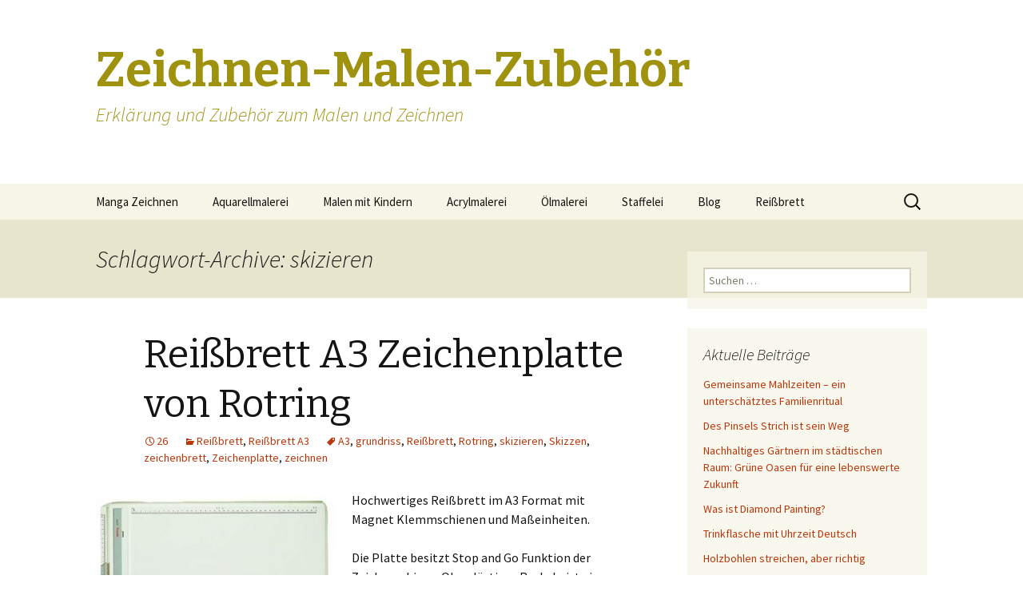

--- FILE ---
content_type: text/html; charset=UTF-8
request_url: https://malen-und-zeichnen.net/tag/skizieren/
body_size: 40348
content:
<!DOCTYPE html>
<!--[if IE 7]>
<html class="ie ie7" lang="de">
<![endif]-->
<!--[if IE 8]>
<html class="ie ie8" lang="de">
<![endif]-->
<!--[if !(IE 7) & !(IE 8)]><!-->
<html lang="de">
<!--<![endif]-->
<head>
	<meta charset="UTF-8">
	<meta name="viewport" content="width=device-width">
	<title>skizieren Archive - Zeichnen-Malen-Zubehör</title>
	<link rel="profile" href="https://gmpg.org/xfn/11">
	<link rel="pingback" href="https://malen-und-zeichnen.net/xmlrpc.php">
	<!--[if lt IE 9]>
	<script src="https://malen-und-zeichnen.net/wp-content/themes/twentythirteen/js/html5.js?ver=3.7.0"></script>
	<![endif]-->
	<meta name='robots' content='index, follow, max-image-preview:large, max-snippet:-1, max-video-preview:-1' />

	<!-- This site is optimized with the Yoast SEO plugin v26.6 - https://yoast.com/wordpress/plugins/seo/ -->
	<link rel="canonical" href="https://malen-und-zeichnen.net/tag/skizieren/" />
	<meta property="og:locale" content="de_DE" />
	<meta property="og:type" content="article" />
	<meta property="og:title" content="skizieren Archive - Zeichnen-Malen-Zubehör" />
	<meta property="og:url" content="https://malen-und-zeichnen.net/tag/skizieren/" />
	<meta property="og:site_name" content="Zeichnen-Malen-Zubehör" />
	<script type="application/ld+json" class="yoast-schema-graph">{"@context":"https://schema.org","@graph":[{"@type":"CollectionPage","@id":"https://malen-und-zeichnen.net/tag/skizieren/","url":"https://malen-und-zeichnen.net/tag/skizieren/","name":"skizieren Archive - Zeichnen-Malen-Zubehör","isPartOf":{"@id":"https://malen-und-zeichnen.net/#website"},"breadcrumb":{"@id":"https://malen-und-zeichnen.net/tag/skizieren/#breadcrumb"},"inLanguage":"de"},{"@type":"BreadcrumbList","@id":"https://malen-und-zeichnen.net/tag/skizieren/#breadcrumb","itemListElement":[{"@type":"ListItem","position":1,"name":"Home","item":"https://malen-und-zeichnen.net/"},{"@type":"ListItem","position":2,"name":"skizieren"}]},{"@type":"WebSite","@id":"https://malen-und-zeichnen.net/#website","url":"https://malen-und-zeichnen.net/","name":"Zeichnen-Malen-Zubehör","description":"Erklärung und Zubehör zum Malen und Zeichnen","potentialAction":[{"@type":"SearchAction","target":{"@type":"EntryPoint","urlTemplate":"https://malen-und-zeichnen.net/?s={search_term_string}"},"query-input":{"@type":"PropertyValueSpecification","valueRequired":true,"valueName":"search_term_string"}}],"inLanguage":"de"}]}</script>
	<!-- / Yoast SEO plugin. -->


<link rel='dns-prefetch' href='//fonts.googleapis.com' />
<link href='https://fonts.gstatic.com' crossorigin rel='preconnect' />
<link rel="alternate" type="application/rss+xml" title="Zeichnen-Malen-Zubehör &raquo; Feed" href="https://malen-und-zeichnen.net/feed/" />
<link rel="alternate" type="application/rss+xml" title="Zeichnen-Malen-Zubehör &raquo; Kommentar-Feed" href="https://malen-und-zeichnen.net/comments/feed/" />
<link rel="alternate" type="application/rss+xml" title="Zeichnen-Malen-Zubehör &raquo; skizieren Schlagwort-Feed" href="https://malen-und-zeichnen.net/tag/skizieren/feed/" />
<style id='wp-img-auto-sizes-contain-inline-css'>
img:is([sizes=auto i],[sizes^="auto," i]){contain-intrinsic-size:3000px 1500px}
/*# sourceURL=wp-img-auto-sizes-contain-inline-css */
</style>
<style id='wp-emoji-styles-inline-css'>

	img.wp-smiley, img.emoji {
		display: inline !important;
		border: none !important;
		box-shadow: none !important;
		height: 1em !important;
		width: 1em !important;
		margin: 0 0.07em !important;
		vertical-align: -0.1em !important;
		background: none !important;
		padding: 0 !important;
	}
/*# sourceURL=wp-emoji-styles-inline-css */
</style>
<style id='wp-block-library-inline-css'>
:root{--wp-block-synced-color:#7a00df;--wp-block-synced-color--rgb:122,0,223;--wp-bound-block-color:var(--wp-block-synced-color);--wp-editor-canvas-background:#ddd;--wp-admin-theme-color:#007cba;--wp-admin-theme-color--rgb:0,124,186;--wp-admin-theme-color-darker-10:#006ba1;--wp-admin-theme-color-darker-10--rgb:0,107,160.5;--wp-admin-theme-color-darker-20:#005a87;--wp-admin-theme-color-darker-20--rgb:0,90,135;--wp-admin-border-width-focus:2px}@media (min-resolution:192dpi){:root{--wp-admin-border-width-focus:1.5px}}.wp-element-button{cursor:pointer}:root .has-very-light-gray-background-color{background-color:#eee}:root .has-very-dark-gray-background-color{background-color:#313131}:root .has-very-light-gray-color{color:#eee}:root .has-very-dark-gray-color{color:#313131}:root .has-vivid-green-cyan-to-vivid-cyan-blue-gradient-background{background:linear-gradient(135deg,#00d084,#0693e3)}:root .has-purple-crush-gradient-background{background:linear-gradient(135deg,#34e2e4,#4721fb 50%,#ab1dfe)}:root .has-hazy-dawn-gradient-background{background:linear-gradient(135deg,#faaca8,#dad0ec)}:root .has-subdued-olive-gradient-background{background:linear-gradient(135deg,#fafae1,#67a671)}:root .has-atomic-cream-gradient-background{background:linear-gradient(135deg,#fdd79a,#004a59)}:root .has-nightshade-gradient-background{background:linear-gradient(135deg,#330968,#31cdcf)}:root .has-midnight-gradient-background{background:linear-gradient(135deg,#020381,#2874fc)}:root{--wp--preset--font-size--normal:16px;--wp--preset--font-size--huge:42px}.has-regular-font-size{font-size:1em}.has-larger-font-size{font-size:2.625em}.has-normal-font-size{font-size:var(--wp--preset--font-size--normal)}.has-huge-font-size{font-size:var(--wp--preset--font-size--huge)}.has-text-align-center{text-align:center}.has-text-align-left{text-align:left}.has-text-align-right{text-align:right}.has-fit-text{white-space:nowrap!important}#end-resizable-editor-section{display:none}.aligncenter{clear:both}.items-justified-left{justify-content:flex-start}.items-justified-center{justify-content:center}.items-justified-right{justify-content:flex-end}.items-justified-space-between{justify-content:space-between}.screen-reader-text{border:0;clip-path:inset(50%);height:1px;margin:-1px;overflow:hidden;padding:0;position:absolute;width:1px;word-wrap:normal!important}.screen-reader-text:focus{background-color:#ddd;clip-path:none;color:#444;display:block;font-size:1em;height:auto;left:5px;line-height:normal;padding:15px 23px 14px;text-decoration:none;top:5px;width:auto;z-index:100000}html :where(.has-border-color){border-style:solid}html :where([style*=border-top-color]){border-top-style:solid}html :where([style*=border-right-color]){border-right-style:solid}html :where([style*=border-bottom-color]){border-bottom-style:solid}html :where([style*=border-left-color]){border-left-style:solid}html :where([style*=border-width]){border-style:solid}html :where([style*=border-top-width]){border-top-style:solid}html :where([style*=border-right-width]){border-right-style:solid}html :where([style*=border-bottom-width]){border-bottom-style:solid}html :where([style*=border-left-width]){border-left-style:solid}html :where(img[class*=wp-image-]){height:auto;max-width:100%}:where(figure){margin:0 0 1em}html :where(.is-position-sticky){--wp-admin--admin-bar--position-offset:var(--wp-admin--admin-bar--height,0px)}@media screen and (max-width:600px){html :where(.is-position-sticky){--wp-admin--admin-bar--position-offset:0px}}

/*# sourceURL=wp-block-library-inline-css */
</style><style id='global-styles-inline-css'>
:root{--wp--preset--aspect-ratio--square: 1;--wp--preset--aspect-ratio--4-3: 4/3;--wp--preset--aspect-ratio--3-4: 3/4;--wp--preset--aspect-ratio--3-2: 3/2;--wp--preset--aspect-ratio--2-3: 2/3;--wp--preset--aspect-ratio--16-9: 16/9;--wp--preset--aspect-ratio--9-16: 9/16;--wp--preset--color--black: #000000;--wp--preset--color--cyan-bluish-gray: #abb8c3;--wp--preset--color--white: #fff;--wp--preset--color--pale-pink: #f78da7;--wp--preset--color--vivid-red: #cf2e2e;--wp--preset--color--luminous-vivid-orange: #ff6900;--wp--preset--color--luminous-vivid-amber: #fcb900;--wp--preset--color--light-green-cyan: #7bdcb5;--wp--preset--color--vivid-green-cyan: #00d084;--wp--preset--color--pale-cyan-blue: #8ed1fc;--wp--preset--color--vivid-cyan-blue: #0693e3;--wp--preset--color--vivid-purple: #9b51e0;--wp--preset--color--dark-gray: #141412;--wp--preset--color--red: #bc360a;--wp--preset--color--medium-orange: #db572f;--wp--preset--color--light-orange: #ea9629;--wp--preset--color--yellow: #fbca3c;--wp--preset--color--dark-brown: #220e10;--wp--preset--color--medium-brown: #722d19;--wp--preset--color--light-brown: #eadaa6;--wp--preset--color--beige: #e8e5ce;--wp--preset--color--off-white: #f7f5e7;--wp--preset--gradient--vivid-cyan-blue-to-vivid-purple: linear-gradient(135deg,rgb(6,147,227) 0%,rgb(155,81,224) 100%);--wp--preset--gradient--light-green-cyan-to-vivid-green-cyan: linear-gradient(135deg,rgb(122,220,180) 0%,rgb(0,208,130) 100%);--wp--preset--gradient--luminous-vivid-amber-to-luminous-vivid-orange: linear-gradient(135deg,rgb(252,185,0) 0%,rgb(255,105,0) 100%);--wp--preset--gradient--luminous-vivid-orange-to-vivid-red: linear-gradient(135deg,rgb(255,105,0) 0%,rgb(207,46,46) 100%);--wp--preset--gradient--very-light-gray-to-cyan-bluish-gray: linear-gradient(135deg,rgb(238,238,238) 0%,rgb(169,184,195) 100%);--wp--preset--gradient--cool-to-warm-spectrum: linear-gradient(135deg,rgb(74,234,220) 0%,rgb(151,120,209) 20%,rgb(207,42,186) 40%,rgb(238,44,130) 60%,rgb(251,105,98) 80%,rgb(254,248,76) 100%);--wp--preset--gradient--blush-light-purple: linear-gradient(135deg,rgb(255,206,236) 0%,rgb(152,150,240) 100%);--wp--preset--gradient--blush-bordeaux: linear-gradient(135deg,rgb(254,205,165) 0%,rgb(254,45,45) 50%,rgb(107,0,62) 100%);--wp--preset--gradient--luminous-dusk: linear-gradient(135deg,rgb(255,203,112) 0%,rgb(199,81,192) 50%,rgb(65,88,208) 100%);--wp--preset--gradient--pale-ocean: linear-gradient(135deg,rgb(255,245,203) 0%,rgb(182,227,212) 50%,rgb(51,167,181) 100%);--wp--preset--gradient--electric-grass: linear-gradient(135deg,rgb(202,248,128) 0%,rgb(113,206,126) 100%);--wp--preset--gradient--midnight: linear-gradient(135deg,rgb(2,3,129) 0%,rgb(40,116,252) 100%);--wp--preset--gradient--autumn-brown: linear-gradient(135deg, rgba(226,45,15,1) 0%, rgba(158,25,13,1) 100%);--wp--preset--gradient--sunset-yellow: linear-gradient(135deg, rgba(233,139,41,1) 0%, rgba(238,179,95,1) 100%);--wp--preset--gradient--light-sky: linear-gradient(135deg,rgba(228,228,228,1.0) 0%,rgba(208,225,252,1.0) 100%);--wp--preset--gradient--dark-sky: linear-gradient(135deg,rgba(0,0,0,1.0) 0%,rgba(56,61,69,1.0) 100%);--wp--preset--font-size--small: 13px;--wp--preset--font-size--medium: 20px;--wp--preset--font-size--large: 36px;--wp--preset--font-size--x-large: 42px;--wp--preset--spacing--20: 0.44rem;--wp--preset--spacing--30: 0.67rem;--wp--preset--spacing--40: 1rem;--wp--preset--spacing--50: 1.5rem;--wp--preset--spacing--60: 2.25rem;--wp--preset--spacing--70: 3.38rem;--wp--preset--spacing--80: 5.06rem;--wp--preset--shadow--natural: 6px 6px 9px rgba(0, 0, 0, 0.2);--wp--preset--shadow--deep: 12px 12px 50px rgba(0, 0, 0, 0.4);--wp--preset--shadow--sharp: 6px 6px 0px rgba(0, 0, 0, 0.2);--wp--preset--shadow--outlined: 6px 6px 0px -3px rgb(255, 255, 255), 6px 6px rgb(0, 0, 0);--wp--preset--shadow--crisp: 6px 6px 0px rgb(0, 0, 0);}:where(.is-layout-flex){gap: 0.5em;}:where(.is-layout-grid){gap: 0.5em;}body .is-layout-flex{display: flex;}.is-layout-flex{flex-wrap: wrap;align-items: center;}.is-layout-flex > :is(*, div){margin: 0;}body .is-layout-grid{display: grid;}.is-layout-grid > :is(*, div){margin: 0;}:where(.wp-block-columns.is-layout-flex){gap: 2em;}:where(.wp-block-columns.is-layout-grid){gap: 2em;}:where(.wp-block-post-template.is-layout-flex){gap: 1.25em;}:where(.wp-block-post-template.is-layout-grid){gap: 1.25em;}.has-black-color{color: var(--wp--preset--color--black) !important;}.has-cyan-bluish-gray-color{color: var(--wp--preset--color--cyan-bluish-gray) !important;}.has-white-color{color: var(--wp--preset--color--white) !important;}.has-pale-pink-color{color: var(--wp--preset--color--pale-pink) !important;}.has-vivid-red-color{color: var(--wp--preset--color--vivid-red) !important;}.has-luminous-vivid-orange-color{color: var(--wp--preset--color--luminous-vivid-orange) !important;}.has-luminous-vivid-amber-color{color: var(--wp--preset--color--luminous-vivid-amber) !important;}.has-light-green-cyan-color{color: var(--wp--preset--color--light-green-cyan) !important;}.has-vivid-green-cyan-color{color: var(--wp--preset--color--vivid-green-cyan) !important;}.has-pale-cyan-blue-color{color: var(--wp--preset--color--pale-cyan-blue) !important;}.has-vivid-cyan-blue-color{color: var(--wp--preset--color--vivid-cyan-blue) !important;}.has-vivid-purple-color{color: var(--wp--preset--color--vivid-purple) !important;}.has-black-background-color{background-color: var(--wp--preset--color--black) !important;}.has-cyan-bluish-gray-background-color{background-color: var(--wp--preset--color--cyan-bluish-gray) !important;}.has-white-background-color{background-color: var(--wp--preset--color--white) !important;}.has-pale-pink-background-color{background-color: var(--wp--preset--color--pale-pink) !important;}.has-vivid-red-background-color{background-color: var(--wp--preset--color--vivid-red) !important;}.has-luminous-vivid-orange-background-color{background-color: var(--wp--preset--color--luminous-vivid-orange) !important;}.has-luminous-vivid-amber-background-color{background-color: var(--wp--preset--color--luminous-vivid-amber) !important;}.has-light-green-cyan-background-color{background-color: var(--wp--preset--color--light-green-cyan) !important;}.has-vivid-green-cyan-background-color{background-color: var(--wp--preset--color--vivid-green-cyan) !important;}.has-pale-cyan-blue-background-color{background-color: var(--wp--preset--color--pale-cyan-blue) !important;}.has-vivid-cyan-blue-background-color{background-color: var(--wp--preset--color--vivid-cyan-blue) !important;}.has-vivid-purple-background-color{background-color: var(--wp--preset--color--vivid-purple) !important;}.has-black-border-color{border-color: var(--wp--preset--color--black) !important;}.has-cyan-bluish-gray-border-color{border-color: var(--wp--preset--color--cyan-bluish-gray) !important;}.has-white-border-color{border-color: var(--wp--preset--color--white) !important;}.has-pale-pink-border-color{border-color: var(--wp--preset--color--pale-pink) !important;}.has-vivid-red-border-color{border-color: var(--wp--preset--color--vivid-red) !important;}.has-luminous-vivid-orange-border-color{border-color: var(--wp--preset--color--luminous-vivid-orange) !important;}.has-luminous-vivid-amber-border-color{border-color: var(--wp--preset--color--luminous-vivid-amber) !important;}.has-light-green-cyan-border-color{border-color: var(--wp--preset--color--light-green-cyan) !important;}.has-vivid-green-cyan-border-color{border-color: var(--wp--preset--color--vivid-green-cyan) !important;}.has-pale-cyan-blue-border-color{border-color: var(--wp--preset--color--pale-cyan-blue) !important;}.has-vivid-cyan-blue-border-color{border-color: var(--wp--preset--color--vivid-cyan-blue) !important;}.has-vivid-purple-border-color{border-color: var(--wp--preset--color--vivid-purple) !important;}.has-vivid-cyan-blue-to-vivid-purple-gradient-background{background: var(--wp--preset--gradient--vivid-cyan-blue-to-vivid-purple) !important;}.has-light-green-cyan-to-vivid-green-cyan-gradient-background{background: var(--wp--preset--gradient--light-green-cyan-to-vivid-green-cyan) !important;}.has-luminous-vivid-amber-to-luminous-vivid-orange-gradient-background{background: var(--wp--preset--gradient--luminous-vivid-amber-to-luminous-vivid-orange) !important;}.has-luminous-vivid-orange-to-vivid-red-gradient-background{background: var(--wp--preset--gradient--luminous-vivid-orange-to-vivid-red) !important;}.has-very-light-gray-to-cyan-bluish-gray-gradient-background{background: var(--wp--preset--gradient--very-light-gray-to-cyan-bluish-gray) !important;}.has-cool-to-warm-spectrum-gradient-background{background: var(--wp--preset--gradient--cool-to-warm-spectrum) !important;}.has-blush-light-purple-gradient-background{background: var(--wp--preset--gradient--blush-light-purple) !important;}.has-blush-bordeaux-gradient-background{background: var(--wp--preset--gradient--blush-bordeaux) !important;}.has-luminous-dusk-gradient-background{background: var(--wp--preset--gradient--luminous-dusk) !important;}.has-pale-ocean-gradient-background{background: var(--wp--preset--gradient--pale-ocean) !important;}.has-electric-grass-gradient-background{background: var(--wp--preset--gradient--electric-grass) !important;}.has-midnight-gradient-background{background: var(--wp--preset--gradient--midnight) !important;}.has-small-font-size{font-size: var(--wp--preset--font-size--small) !important;}.has-medium-font-size{font-size: var(--wp--preset--font-size--medium) !important;}.has-large-font-size{font-size: var(--wp--preset--font-size--large) !important;}.has-x-large-font-size{font-size: var(--wp--preset--font-size--x-large) !important;}
/*# sourceURL=global-styles-inline-css */
</style>

<style id='classic-theme-styles-inline-css'>
/*! This file is auto-generated */
.wp-block-button__link{color:#fff;background-color:#32373c;border-radius:9999px;box-shadow:none;text-decoration:none;padding:calc(.667em + 2px) calc(1.333em + 2px);font-size:1.125em}.wp-block-file__button{background:#32373c;color:#fff;text-decoration:none}
/*# sourceURL=/wp-includes/css/classic-themes.min.css */
</style>
<link rel='stylesheet' id='twentythirteen-fonts-css' href='https://fonts.googleapis.com/css?family=Source+Sans+Pro%3A300%2C400%2C700%2C300italic%2C400italic%2C700italic%7CBitter%3A400%2C700&#038;subset=latin%2Clatin-ext&#038;display=fallback' media='all' />
<link rel='stylesheet' id='genericons-css' href='https://malen-und-zeichnen.net/wp-content/themes/twentythirteen/genericons/genericons.css?ver=3.0.3' media='all' />
<link rel='stylesheet' id='twentythirteen-style-css' href='https://malen-und-zeichnen.net/wp-content/themes/twentythirteen/style.css?ver=20221101' media='all' />
<link rel='stylesheet' id='twentythirteen-block-style-css' href='https://malen-und-zeichnen.net/wp-content/themes/twentythirteen/css/blocks.css?ver=20210622' media='all' />
<script src="https://malen-und-zeichnen.net/wp-includes/js/jquery/jquery.min.js?ver=3.7.1" id="jquery-core-js"></script>
<script src="https://malen-und-zeichnen.net/wp-includes/js/jquery/jquery-migrate.min.js?ver=3.4.1" id="jquery-migrate-js"></script>
<link rel="https://api.w.org/" href="https://malen-und-zeichnen.net/wp-json/" /><link rel="alternate" title="JSON" type="application/json" href="https://malen-und-zeichnen.net/wp-json/wp/v2/tags/113" /><link rel="EditURI" type="application/rsd+xml" title="RSD" href="https://malen-und-zeichnen.net/xmlrpc.php?rsd" />
<meta name="generator" content="WordPress 6.9" />
<!-- Analytics by WP Statistics - https://wp-statistics.com -->
	<style type="text/css" id="twentythirteen-header-css">
			.site-title,
		.site-description {
			color: #9e920e;
		}
		</style>
	<link rel="icon" href="https://malen-und-zeichnen.net/wp-content/uploads/2024/05/cropped-I-fell-in-love-immediately-von-Pauline-Prasser-32x32.jpg" sizes="32x32" />
<link rel="icon" href="https://malen-und-zeichnen.net/wp-content/uploads/2024/05/cropped-I-fell-in-love-immediately-von-Pauline-Prasser-192x192.jpg" sizes="192x192" />
<link rel="apple-touch-icon" href="https://malen-und-zeichnen.net/wp-content/uploads/2024/05/cropped-I-fell-in-love-immediately-von-Pauline-Prasser-180x180.jpg" />
<meta name="msapplication-TileImage" content="https://malen-und-zeichnen.net/wp-content/uploads/2024/05/cropped-I-fell-in-love-immediately-von-Pauline-Prasser-270x270.jpg" />
	<script async src="https://pagead2.googlesyndication.com/pagead/js/adsbygoogle.js?client=ca-pub-8133753436031171"
     crossorigin="anonymous"></script>
</head>

<body class="archive tag tag-skizieren tag-113 wp-embed-responsive wp-theme-twentythirteen single-author sidebar">
		<div id="page" class="hfeed site">
		<header id="masthead" class="site-header">
			<a class="home-link" href="https://malen-und-zeichnen.net/" title="Zeichnen-Malen-Zubehör" rel="home">
				<h1 class="site-title">Zeichnen-Malen-Zubehör</h1>
				<h2 class="site-description">Erklärung und Zubehör zum Malen und Zeichnen</h2>
			</a>

			<div id="navbar" class="navbar">
				<nav id="site-navigation" class="navigation main-navigation">
					<button class="menu-toggle">Menü</button>
					<a class="screen-reader-text skip-link" href="#content" title="Zum Inhalt springen">Zum Inhalt springen</a>
					<div class="menu-menu-1-container"><ul id="primary-menu" class="nav-menu"><li id="menu-item-300" class="menu-item menu-item-type-post_type menu-item-object-page menu-item-has-children menu-item-300"><a href="https://malen-und-zeichnen.net/manga-zeichnen/">Manga Zeichnen</a>
<ul class="sub-menu">
	<li id="menu-item-702" class="menu-item menu-item-type-custom menu-item-object-custom menu-item-702"><a href="https://malen-und-zeichnen.net/manga-zeichnen-lernen/">Manga zeichnen lernen</a></li>
	<li id="menu-item-703" class="menu-item menu-item-type-custom menu-item-object-custom menu-item-703"><a href="https://malen-und-zeichnen.net/manga-augen-zeichnen/">Manga Augen zeichnen</a></li>
	<li id="menu-item-445" class="menu-item menu-item-type-post_type menu-item-object-page menu-item-445"><a href="https://malen-und-zeichnen.net/mangakas/">Mangakas</a></li>
</ul>
</li>
<li id="menu-item-263" class="menu-item menu-item-type-post_type menu-item-object-page menu-item-263"><a href="https://malen-und-zeichnen.net/aquarellmalerei/">Aquarellmalerei</a></li>
<li id="menu-item-176" class="menu-item menu-item-type-post_type menu-item-object-page menu-item-176"><a href="https://malen-und-zeichnen.net/malen-mit-kindern/">Malen mit Kindern</a></li>
<li id="menu-item-190" class="menu-item menu-item-type-post_type menu-item-object-page menu-item-190"><a href="https://malen-und-zeichnen.net/acrylmalerei/">Acrylmalerei</a></li>
<li id="menu-item-226" class="menu-item menu-item-type-post_type menu-item-object-page menu-item-226"><a href="https://malen-und-zeichnen.net/oelmalerei-2/">Ölmalerei</a></li>
<li id="menu-item-331" class="menu-item menu-item-type-post_type menu-item-object-page menu-item-has-children menu-item-331"><a href="https://malen-und-zeichnen.net/staffeleien/">Staffelei</a>
<ul class="sub-menu">
	<li id="menu-item-640" class="menu-item menu-item-type-custom menu-item-object-custom menu-item-640"><a href="https://malen-und-zeichnen.net/staffeleien-shop/">Staffeleien Shop</a></li>
</ul>
</li>
<li id="menu-item-754" class="menu-item menu-item-type-taxonomy menu-item-object-category menu-item-754"><a href="https://malen-und-zeichnen.net/category/zeichnen-und-malen-blog/">Blog</a></li>
<li id="menu-item-715" class="menu-item menu-item-type-taxonomy menu-item-object-category menu-item-has-children menu-item-715"><a href="https://malen-und-zeichnen.net/category/reissbrett/">Reißbrett</a>
<ul class="sub-menu">
	<li id="menu-item-804" class="menu-item menu-item-type-custom menu-item-object-custom menu-item-804"><a href="https://malen-und-zeichnen.net/category/reissbrett/reissbrett-a0/">Reißbrett A0</a></li>
	<li id="menu-item-775" class="menu-item menu-item-type-taxonomy menu-item-object-category menu-item-775"><a href="https://malen-und-zeichnen.net/category/reissbrett/reissbrett-a1/">Reißbrett A1</a></li>
	<li id="menu-item-749" class="menu-item menu-item-type-taxonomy menu-item-object-category menu-item-749"><a href="https://malen-und-zeichnen.net/category/reissbrett/reissbrett-a2/">Reißbrett A2</a></li>
	<li id="menu-item-738" class="menu-item menu-item-type-taxonomy menu-item-object-category menu-item-738"><a href="https://malen-und-zeichnen.net/category/reissbrett/reissbrett-a3-reissbrett/">Reißbrett A3</a></li>
	<li id="menu-item-806" class="menu-item menu-item-type-custom menu-item-object-custom menu-item-806"><a href="https://malen-und-zeichnen.net/category/schreibtisch-mit-reissbrett-funktion/">Schreibtisch</a></li>
</ul>
</li>
</ul></div>					<form role="search" method="get" class="search-form" action="https://malen-und-zeichnen.net/">
				<label>
					<span class="screen-reader-text">Suche nach:</span>
					<input type="search" class="search-field" placeholder="Suchen …" value="" name="s" />
				</label>
				<input type="submit" class="search-submit" value="Suchen" />
			</form>				</nav><!-- #site-navigation -->
			</div><!-- #navbar -->
		</header><!-- #masthead -->

		<div id="main" class="site-main">

	<div id="primary" class="content-area">
		<div id="content" class="site-content" role="main">

					<header class="archive-header">
				<h1 class="archive-title">
				Schlagwort-Archive: skizieren				</h1>

							</header><!-- .archive-header -->

							
<article id="post-704" class="post-704 post type-post status-publish format-standard hentry category-reissbrett category-reissbrett-a3-reissbrett tag-a3 tag-grundriss tag-reissbrett tag-rotring tag-skizieren tag-skizzen tag-zeichenbrett tag-zeichenplatte tag-zeichnen">
	<header class="entry-header">
		
				<h1 class="entry-title">
			<a href="https://malen-und-zeichnen.net/reissbrett-a3-zeichenplatte-von-rotring/" rel="bookmark">Reißbrett A3 Zeichenplatte von Rotring</a>
		</h1>
		
		<div class="entry-meta">
			<span class="date"><a href="https://malen-und-zeichnen.net/reissbrett-a3-zeichenplatte-von-rotring/" title="Permalink zu Reißbrett A3 Zeichenplatte von Rotring" rel="bookmark"><time class="entry-date" datetime="2015-11-26T18:57:23+00:00">26</time></a></span><span class="categories-links"><a href="https://malen-und-zeichnen.net/category/reissbrett/" rel="category tag">Reißbrett</a>, <a href="https://malen-und-zeichnen.net/category/reissbrett/reissbrett-a3-reissbrett/" rel="category tag">Reißbrett A3</a></span><span class="tags-links"><a href="https://malen-und-zeichnen.net/tag/a3/" rel="tag">A3</a>, <a href="https://malen-und-zeichnen.net/tag/grundriss/" rel="tag">grundriss</a>, <a href="https://malen-und-zeichnen.net/tag/reissbrett/" rel="tag">Reißbrett</a>, <a href="https://malen-und-zeichnen.net/tag/rotring/" rel="tag">Rotring</a>, <a href="https://malen-und-zeichnen.net/tag/skizieren/" rel="tag">skizieren</a>, <a href="https://malen-und-zeichnen.net/tag/skizzen/" rel="tag">Skizzen</a>, <a href="https://malen-und-zeichnen.net/tag/zeichenbrett/" rel="tag">zeichenbrett</a>, <a href="https://malen-und-zeichnen.net/tag/zeichenplatte/" rel="tag">Zeichenplatte</a>, <a href="https://malen-und-zeichnen.net/tag/zeichnen/" rel="tag">zeichnen</a></span><span class="author vcard"><a class="url fn n" href="https://malen-und-zeichnen.net/author/junghans3/" title="Alle Beiträge von admin anzeigen" rel="author">admin</a></span>					</div><!-- .entry-meta -->
	</header><!-- .entry-header -->

		<div class="entry-content">
		<figure id="attachment_705" aria-describedby="caption-attachment-705" style="width: 300px" class="wp-caption alignleft"><a href="https://malen-und-zeichnen.net/www.amazon.de/reissbrett-a3-rotring"><img fetchpriority="high" decoding="async" class="wp-image-705 size-medium" src="https://malen-und-zeichnen.net/wp-content/uploads/2015/11/41RBxVey5fL-300x225.jpg" alt="Reißbrett A3" width="300" height="225" srcset="https://malen-und-zeichnen.net/wp-content/uploads/2015/11/41RBxVey5fL-300x225.jpg 300w, https://malen-und-zeichnen.net/wp-content/uploads/2015/11/41RBxVey5fL.jpg 500w" sizes="(max-width: 300px) 100vw, 300px" /></a><figcaption id="caption-attachment-705" class="wp-caption-text"><span style="font-size: 8pt;">Zum Shop</span></figcaption></figure>
<p>Hochwertiges Reißbrett im A3 Format mit Magnet Klemmschienen und Maßeinheiten.</p>
<p>Die Platte besitzt Stop and Go Funktion der Zeichenschiene. Ohne lästiges Ruckeln ist ein Verschieben der Schiene möglich</p>
<p>Dieses Reißbrett von Rotring ist ein wirkliches Schmuckstück, dies bezieht sich nicht nur auf die Optik sondern vor allem auf die Qualität der Verarbeitung. <a href="https://malen-und-zeichnen.net/reissbrett-a3-zeichenplatte-von-rotring/#more-704" class="more-link"><span class="screen-reader-text">Reißbrett A3 Zeichenplatte von Rotring</span> weiterlesen <span class="meta-nav">&rarr;</span></a></p>
	</div><!-- .entry-content -->
	
	<footer class="entry-meta">
		
			</footer><!-- .entry-meta -->
</article><!-- #post -->
			
			
		
		</div><!-- #content -->
	</div><!-- #primary -->

	<div id="tertiary" class="sidebar-container" role="complementary">
		<div class="sidebar-inner">
			<div class="widget-area">
				<aside id="search-4" class="widget widget_search"><form role="search" method="get" class="search-form" action="https://malen-und-zeichnen.net/">
				<label>
					<span class="screen-reader-text">Suche nach:</span>
					<input type="search" class="search-field" placeholder="Suchen …" value="" name="s" />
				</label>
				<input type="submit" class="search-submit" value="Suchen" />
			</form></aside>
		<aside id="recent-posts-10" class="widget widget_recent_entries">
		<h3 class="widget-title">Aktuelle Beiträge</h3><nav aria-label="Aktuelle Beiträge">
		<ul>
											<li>
					<a href="https://malen-und-zeichnen.net/gemeinsame-mahlzeiten-ein-unterschaetztes-familienritual/">Gemeinsame Mahlzeiten – ein unterschätztes Familienritual</a>
									</li>
											<li>
					<a href="https://malen-und-zeichnen.net/des-pinsels-strich-ist-sein-weg/">Des Pinsels Strich ist sein Weg</a>
									</li>
											<li>
					<a href="https://malen-und-zeichnen.net/nachhaltiges-gaertnern-im-staedtischen-raum-gruene-oasen-fuer-eine-lebenswerte-zukunft/">Nachhaltiges Gärtnern im städtischen Raum: Grüne Oasen für eine lebenswerte Zukunft</a>
									</li>
											<li>
					<a href="https://malen-und-zeichnen.net/was-ist-diamond-painting/">Was ist Diamond Painting?</a>
									</li>
											<li>
					<a href="https://malen-und-zeichnen.net/trinkflasche-mit-uhrzeit-deutsch/">Trinkflasche mit Uhrzeit Deutsch</a>
									</li>
											<li>
					<a href="https://malen-und-zeichnen.net/holzbohlen-streichen-aber-richtig/">Holzbohlen streichen, aber richtig</a>
									</li>
											<li>
					<a href="https://malen-und-zeichnen.net/wie-kunst-und-inneneinrichtung-zusammenschmelzen/">Wie Kunst und Inneneinrichtung zusammenschmelzen</a>
									</li>
											<li>
					<a href="https://malen-und-zeichnen.net/selbst-malern-oder-malern-lassen/">Selbst malern oder malern lassen</a>
									</li>
					</ul>

		</nav></aside><aside id="pages-7" class="widget widget_pages"><h3 class="widget-title">Weitere Seiten</h3><nav aria-label="Weitere Seiten">
			<ul>
				<li class="page_item page-item-65"><a href="https://malen-und-zeichnen.net/acrylmalerei/">Acrylmalerei</a></li>
<li class="page_item page-item-507 current_page_parent"><a href="https://malen-und-zeichnen.net/aktuelle-themen-und-beitraege/">Aktuelle Themen und Beiträge</a></li>
<li class="page_item page-item-228"><a href="https://malen-und-zeichnen.net/aquarellmalerei/">Aquarellmalerei</a></li>
<li class="page_item page-item-958"><a href="https://malen-und-zeichnen.net/datenschutzerklaerung/">Datenschutzerklärung</a></li>
<li class="page_item page-item-407"><a href="https://malen-und-zeichnen.net/die-geschichte-des-malen-und-zeichnens/">Die Geschichte des Malen und Zeichnens</a></li>
<li class="page_item page-item-340"><a href="https://malen-und-zeichnen.net/impressum/">Impressum</a></li>
<li class="page_item page-item-416"><a href="https://malen-und-zeichnen.net/malen-als-therapie/">Malen als Therapie</a></li>
<li class="page_item page-item-32"><a href="https://malen-und-zeichnen.net/malen-mit-kindern/">Malen mit Kindern</a></li>
<li class="page_item page-item-363"><a href="https://malen-und-zeichnen.net/">Malen und Zeichnen</a></li>
<li class="page_item page-item-264"><a href="https://malen-und-zeichnen.net/manga-zeichnen/">Manga Zeichnen</a></li>
<li class="page_item page-item-442"><a href="https://malen-und-zeichnen.net/mangakas/">Mangakas</a></li>
<li class="page_item page-item-193"><a href="https://malen-und-zeichnen.net/oelmalerei-2/">Ölmalerei</a></li>
<li class="page_item page-item-952"><a href="https://malen-und-zeichnen.net/privacy-policy/">Privacy Policy</a></li>
<li class="page_item page-item-301"><a href="https://malen-und-zeichnen.net/staffeleien/">Staffeleien</a></li>
			</ul>

			</nav></aside><aside id="text-39" class="widget widget_text">			<div class="textwidget"><!-- Begin: AdShopping Ad -->
<script type="text/javascript">
//	<![CDATA[
	if (typeof adshoppingParams == "undefined"){var adshoppingParams=new Object();}
	adshoppingParams.zone_7634 = [{ 
	// Variablen zur Steuerung der Werbefläche
	// Um einen dieser Parameter zu verwenden, entfernen Sie bitte die führenden //
	//"color_border" : "e8cb90",
	//"color_bg" : "f2f0da",
	//"color_link" : "6e632f",
	//"color_text" : "ba2f2f",
	//"color_title" : "6e632f",
	"end_of_params" : "true"
	// Ende Variablen
 }];
function init7634(){s=document.createElement("script");s.charset="utf-8";s.type="text/javascript";s.src="http://ads.adshopping.com/view/?zid=7634&code";if(!document.getElementsByTagName("head")){h=document.createElement("head");document.getElementsByTagName("html")[0].appendChild(h);}document.getElementsByTagName("head")[0].appendChild(s);}init7634();
// ]]>
</script>
<div id="AdShoppingZone_7634"></div>
<!-- End: AdShopping Ad --></div>
		</aside>			</div><!-- .widget-area -->
		</div><!-- .sidebar-inner -->
	</div><!-- #tertiary -->

		</div><!-- #main -->
		<footer id="colophon" class="site-footer">
				<div id="secondary" class="sidebar-container" role="complementary">
		<div class="widget-area">
			<aside id="text-8" class="widget widget_text"><h3 class="widget-title">Manga Zeichnen</h3>			<div class="textwidget"><p><a href="https://malen-und-zeichnen.net/manga-zeichnen/"><img class="wp-image-25 size-medium" src="https://malen-und-zeichnen.net/wp-content/uploads/2014/09/Manga-malen-300x258.png" alt="Manga Zeichnen" width="290" height="238" /></a></p>
</div>
		</aside><aside id="pages-5" class="widget widget_pages"><h3 class="widget-title">.</h3><nav aria-label=".">
			<ul>
				<li class="page_item page-item-958"><a href="https://malen-und-zeichnen.net/datenschutzerklaerung/">Datenschutzerklärung</a></li>
<li class="page_item page-item-340"><a href="https://malen-und-zeichnen.net/impressum/">Impressum</a></li>
<li class="page_item page-item-952"><a href="https://malen-und-zeichnen.net/privacy-policy/">Privacy Policy</a></li>
			</ul>

			</nav></aside>		</div><!-- .widget-area -->
	</div><!-- #secondary -->

			<div class="site-info">
								<a class="privacy-policy-link" href="https://malen-und-zeichnen.net/datenschutzerklaerung/" rel="privacy-policy">Datenschutzerklärung</a><span role="separator" aria-hidden="true"></span>				<a href="" class="imprint">
									</a>
			</div><!-- .site-info -->
		</footer><!-- #colophon -->
	</div><!-- #page -->

	<script type="speculationrules">
{"prefetch":[{"source":"document","where":{"and":[{"href_matches":"/*"},{"not":{"href_matches":["/wp-*.php","/wp-admin/*","/wp-content/uploads/*","/wp-content/*","/wp-content/plugins/*","/wp-content/themes/twentythirteen/*","/*\\?(.+)"]}},{"not":{"selector_matches":"a[rel~=\"nofollow\"]"}},{"not":{"selector_matches":".no-prefetch, .no-prefetch a"}}]},"eagerness":"conservative"}]}
</script>
<script src="https://malen-und-zeichnen.net/wp-includes/js/imagesloaded.min.js?ver=5.0.0" id="imagesloaded-js"></script>
<script src="https://malen-und-zeichnen.net/wp-includes/js/masonry.min.js?ver=4.2.2" id="masonry-js"></script>
<script src="https://malen-und-zeichnen.net/wp-includes/js/jquery/jquery.masonry.min.js?ver=3.1.2b" id="jquery-masonry-js"></script>
<script src="https://malen-und-zeichnen.net/wp-content/themes/twentythirteen/js/functions.js?ver=20210122" id="twentythirteen-script-js"></script>
<script id="wp-statistics-tracker-js-extra">
var WP_Statistics_Tracker_Object = {"requestUrl":"https://malen-und-zeichnen.net/wp-json/wp-statistics/v2","ajaxUrl":"https://malen-und-zeichnen.net/wp-admin/admin-ajax.php","hitParams":{"wp_statistics_hit":1,"source_type":"post_tag","source_id":113,"search_query":"","signature":"980c1caa483ff86f57d2b84b544e8260","endpoint":"hit"},"option":{"dntEnabled":"1","bypassAdBlockers":false,"consentIntegration":{"name":null,"status":[]},"isPreview":false,"userOnline":false,"trackAnonymously":false,"isWpConsentApiActive":false,"consentLevel":"functional"},"isLegacyEventLoaded":"","customEventAjaxUrl":"https://malen-und-zeichnen.net/wp-admin/admin-ajax.php?action=wp_statistics_custom_event&nonce=197fbf702c","onlineParams":{"wp_statistics_hit":1,"source_type":"post_tag","source_id":113,"search_query":"","signature":"980c1caa483ff86f57d2b84b544e8260","action":"wp_statistics_online_check"},"jsCheckTime":"60000"};
//# sourceURL=wp-statistics-tracker-js-extra
</script>
<script src="https://malen-und-zeichnen.net/wp-content/plugins/wp-statistics/assets/js/tracker.js?ver=14.16" id="wp-statistics-tracker-js"></script>
<script id="wp-emoji-settings" type="application/json">
{"baseUrl":"https://s.w.org/images/core/emoji/17.0.2/72x72/","ext":".png","svgUrl":"https://s.w.org/images/core/emoji/17.0.2/svg/","svgExt":".svg","source":{"concatemoji":"https://malen-und-zeichnen.net/wp-includes/js/wp-emoji-release.min.js?ver=6.9"}}
</script>
<script type="module">
/*! This file is auto-generated */
const a=JSON.parse(document.getElementById("wp-emoji-settings").textContent),o=(window._wpemojiSettings=a,"wpEmojiSettingsSupports"),s=["flag","emoji"];function i(e){try{var t={supportTests:e,timestamp:(new Date).valueOf()};sessionStorage.setItem(o,JSON.stringify(t))}catch(e){}}function c(e,t,n){e.clearRect(0,0,e.canvas.width,e.canvas.height),e.fillText(t,0,0);t=new Uint32Array(e.getImageData(0,0,e.canvas.width,e.canvas.height).data);e.clearRect(0,0,e.canvas.width,e.canvas.height),e.fillText(n,0,0);const a=new Uint32Array(e.getImageData(0,0,e.canvas.width,e.canvas.height).data);return t.every((e,t)=>e===a[t])}function p(e,t){e.clearRect(0,0,e.canvas.width,e.canvas.height),e.fillText(t,0,0);var n=e.getImageData(16,16,1,1);for(let e=0;e<n.data.length;e++)if(0!==n.data[e])return!1;return!0}function u(e,t,n,a){switch(t){case"flag":return n(e,"\ud83c\udff3\ufe0f\u200d\u26a7\ufe0f","\ud83c\udff3\ufe0f\u200b\u26a7\ufe0f")?!1:!n(e,"\ud83c\udde8\ud83c\uddf6","\ud83c\udde8\u200b\ud83c\uddf6")&&!n(e,"\ud83c\udff4\udb40\udc67\udb40\udc62\udb40\udc65\udb40\udc6e\udb40\udc67\udb40\udc7f","\ud83c\udff4\u200b\udb40\udc67\u200b\udb40\udc62\u200b\udb40\udc65\u200b\udb40\udc6e\u200b\udb40\udc67\u200b\udb40\udc7f");case"emoji":return!a(e,"\ud83e\u1fac8")}return!1}function f(e,t,n,a){let r;const o=(r="undefined"!=typeof WorkerGlobalScope&&self instanceof WorkerGlobalScope?new OffscreenCanvas(300,150):document.createElement("canvas")).getContext("2d",{willReadFrequently:!0}),s=(o.textBaseline="top",o.font="600 32px Arial",{});return e.forEach(e=>{s[e]=t(o,e,n,a)}),s}function r(e){var t=document.createElement("script");t.src=e,t.defer=!0,document.head.appendChild(t)}a.supports={everything:!0,everythingExceptFlag:!0},new Promise(t=>{let n=function(){try{var e=JSON.parse(sessionStorage.getItem(o));if("object"==typeof e&&"number"==typeof e.timestamp&&(new Date).valueOf()<e.timestamp+604800&&"object"==typeof e.supportTests)return e.supportTests}catch(e){}return null}();if(!n){if("undefined"!=typeof Worker&&"undefined"!=typeof OffscreenCanvas&&"undefined"!=typeof URL&&URL.createObjectURL&&"undefined"!=typeof Blob)try{var e="postMessage("+f.toString()+"("+[JSON.stringify(s),u.toString(),c.toString(),p.toString()].join(",")+"));",a=new Blob([e],{type:"text/javascript"});const r=new Worker(URL.createObjectURL(a),{name:"wpTestEmojiSupports"});return void(r.onmessage=e=>{i(n=e.data),r.terminate(),t(n)})}catch(e){}i(n=f(s,u,c,p))}t(n)}).then(e=>{for(const n in e)a.supports[n]=e[n],a.supports.everything=a.supports.everything&&a.supports[n],"flag"!==n&&(a.supports.everythingExceptFlag=a.supports.everythingExceptFlag&&a.supports[n]);var t;a.supports.everythingExceptFlag=a.supports.everythingExceptFlag&&!a.supports.flag,a.supports.everything||((t=a.source||{}).concatemoji?r(t.concatemoji):t.wpemoji&&t.twemoji&&(r(t.twemoji),r(t.wpemoji)))});
//# sourceURL=https://malen-und-zeichnen.net/wp-includes/js/wp-emoji-loader.min.js
</script>
</body>
</html>


--- FILE ---
content_type: text/html; charset=utf-8
request_url: https://www.google.com/recaptcha/api2/aframe
body_size: 268
content:
<!DOCTYPE HTML><html><head><meta http-equiv="content-type" content="text/html; charset=UTF-8"></head><body><script nonce="UhqB7Qhws-tPPWmCQYVMIg">/** Anti-fraud and anti-abuse applications only. See google.com/recaptcha */ try{var clients={'sodar':'https://pagead2.googlesyndication.com/pagead/sodar?'};window.addEventListener("message",function(a){try{if(a.source===window.parent){var b=JSON.parse(a.data);var c=clients[b['id']];if(c){var d=document.createElement('img');d.src=c+b['params']+'&rc='+(localStorage.getItem("rc::a")?sessionStorage.getItem("rc::b"):"");window.document.body.appendChild(d);sessionStorage.setItem("rc::e",parseInt(sessionStorage.getItem("rc::e")||0)+1);localStorage.setItem("rc::h",'1769491133936');}}}catch(b){}});window.parent.postMessage("_grecaptcha_ready", "*");}catch(b){}</script></body></html>